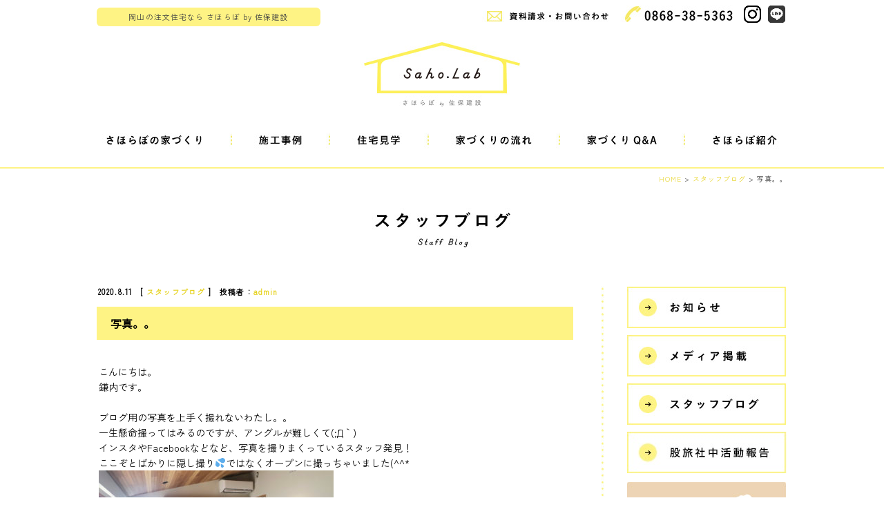

--- FILE ---
content_type: text/html; charset=UTF-8
request_url: https://www.saho.co.jp/blog/17204
body_size: 11075
content:
<!DOCTYPE HTML PUBLIC "-//W3C//DTD HTML 4.01 Transitional//EN" "http://www.w3.org/TR/html4/loose.dtd">
<html xmlns="http://www.w3.org/1999/xhtml">
<head>
<meta http-equiv="Content-Type" content="text/html; charset=utf-8" />
<meta name="viewport" content="width=device-width,initial-scale=1.0, maximum-scale=1, user-scalable=yes">
<!--<meta name="viewport" content="width=1160, user-scalable=yes,">-->
<meta name="keywords" content="岡山,注文住宅,工務店,さほらぼ,木の家,一級建築士,地中熱,CCF-STYLE,一戸建て,家,住宅">
<meta name="description" content="岡山県で注文住宅を建てるさほらぼは、無垢材を使った木の家でシンプルなデザインと暮らしやすい家づくりを提案する工務店です。土地探しや、リフォームもおまかせください">
<title>写真。。｜岡山の注文住宅さほらぼ by 佐保建設</title>


<!-- All in One SEO Pack 2.4.5.1 by Michael Torbert of Semper Fi Web Designob_start_detected [-1,-1] -->
<meta name="description"  content="こんにちは。 鎌内です。 ブログ用の写真を上手く撮れないわたし。。 一生懸命撮ってはみるのですが、アングルが難しくて(;´Д｀) インスタやFacebookなどなど、写真を撮りまくっているスタッフ発見！ ここぞとばかりに隠し撮り💦ではなくオープンに撮っちゃいました(^^* 只今、ショーホーム中のお家です。(詳しくはホームページに！) 勉強させていただきました！次回に活かしていきたいと思います *^^) 佐保のみずがめから少しいただき、昨年から飼いだしたメダカたち。。 今では小ぶりの水槽が二つ！ 夏は特に癒されます(*´`*) これから夏本番！暑さが続きますが、 皆様お体に気を付けてお過ごしくださいね" />

<meta name="keywords"  content="スタッフブログ" />

<link rel="canonical" href="https://www.saho.co.jp/blog/17204" />
<meta property="og:title" content="写真。。｜岡山の注文住宅さほらぼ by 佐保建設" />
<meta property="og:type" content="article" />
<meta property="og:url" content="https://www.saho.co.jp/blog/17204" />
<meta property="og:image" content="https://www.saho.co.jp/2014renew/wp-content/uploads/top_slide1.jpg" />
<meta property="og:site_name" content="岡山の注文住宅なら さほらぼ by 佐保建設" />
<meta property="og:description" content="こんにちは。 鎌内です。 ブログ用の写真を上手く撮れないわたし。。 一生懸命撮ってはみるのですが、アングルが難しくて(;´Д｀) インスタやFacebookなどなど、写真を撮りまくっているスタッフ発見！ ここぞとばかりに隠し撮り💦ではなくオープンに撮っちゃいました(^^* 只今、ショーホーム中のお家です。(詳しくはホームページに！) 勉強させていただきました！次回に活かしていきたいと思います *^^) 佐保のみずがめから少しいただき、昨年から飼いだしたメダカたち。。 今では小ぶりの水槽が二つ！ 夏は特に癒されます(*´`*) これから夏本番！暑さが続きますが、 皆様お体に気を付けてお過ごしくださいね" />
<meta property="article:published_time" content="2020-08-11T13:19:31Z" />
<meta property="article:modified_time" content="2020-08-11T13:20:38Z" />
<meta name="twitter:card" content="summary" />
<meta name="twitter:title" content="写真。。｜岡山の注文住宅さほらぼ by 佐保建設" />
<meta name="twitter:description" content="こんにちは。 鎌内です。 ブログ用の写真を上手く撮れないわたし。。 一生懸命撮ってはみるのですが、アングルが難しくて(;´Д｀) インスタやFacebookなどなど、写真を撮りまくっているスタッフ発見！ ここぞとばかりに隠し撮り💦ではなくオープンに撮っちゃいました(^^* 只今、ショーホーム中のお家です。(詳しくはホームページに！) 勉強させていただきました！次回に活かしていきたいと思います *^^) 佐保のみずがめから少しいただき、昨年から飼いだしたメダカたち。。 今では小ぶりの水槽が二つ！ 夏は特に癒されます(*´`*) これから夏本番！暑さが続きますが、 皆様お体に気を付けてお過ごしくださいね" />
<meta name="twitter:image" content="https://www.saho.co.jp/2014renew/wp-content/uploads/top_slide1.jpg" />
			<script type="text/javascript" >
				window.ga=window.ga||function(){(ga.q=ga.q||[]).push(arguments)};ga.l=+new Date;
				ga('create', 'UA-46095473-6', 'auto');
				// Plugins
				
				ga('send', 'pageview');
			</script>
			<script async src="https://www.google-analytics.com/analytics.js"></script>
			<!-- /all in one seo pack -->
<link rel='dns-prefetch' href='//fonts.googleapis.com' />
<link rel='dns-prefetch' href='//s.w.org' />
<link rel="alternate" type="application/rss+xml" title="岡山の注文住宅なら さほらぼ by 佐保建設 &raquo; フィード" href="https://www.saho.co.jp/feed" />
<link rel="alternate" type="application/rss+xml" title="岡山の注文住宅なら さほらぼ by 佐保建設 &raquo; コメントフィード" href="https://www.saho.co.jp/comments/feed" />
<link rel="alternate" type="application/rss+xml" title="岡山の注文住宅なら さほらぼ by 佐保建設 &raquo; 写真。。 のコメントのフィード" href="https://www.saho.co.jp/blog/17204/feed" />
		<script type="text/javascript">
			window._wpemojiSettings = {"baseUrl":"https:\/\/s.w.org\/images\/core\/emoji\/11\/72x72\/","ext":".png","svgUrl":"https:\/\/s.w.org\/images\/core\/emoji\/11\/svg\/","svgExt":".svg","source":{"concatemoji":"https:\/\/www.saho.co.jp\/2014renew\/wp-includes\/js\/wp-emoji-release.min.js?ver=4.9.26"}};
			!function(e,a,t){var n,r,o,i=a.createElement("canvas"),p=i.getContext&&i.getContext("2d");function s(e,t){var a=String.fromCharCode;p.clearRect(0,0,i.width,i.height),p.fillText(a.apply(this,e),0,0);e=i.toDataURL();return p.clearRect(0,0,i.width,i.height),p.fillText(a.apply(this,t),0,0),e===i.toDataURL()}function c(e){var t=a.createElement("script");t.src=e,t.defer=t.type="text/javascript",a.getElementsByTagName("head")[0].appendChild(t)}for(o=Array("flag","emoji"),t.supports={everything:!0,everythingExceptFlag:!0},r=0;r<o.length;r++)t.supports[o[r]]=function(e){if(!p||!p.fillText)return!1;switch(p.textBaseline="top",p.font="600 32px Arial",e){case"flag":return s([55356,56826,55356,56819],[55356,56826,8203,55356,56819])?!1:!s([55356,57332,56128,56423,56128,56418,56128,56421,56128,56430,56128,56423,56128,56447],[55356,57332,8203,56128,56423,8203,56128,56418,8203,56128,56421,8203,56128,56430,8203,56128,56423,8203,56128,56447]);case"emoji":return!s([55358,56760,9792,65039],[55358,56760,8203,9792,65039])}return!1}(o[r]),t.supports.everything=t.supports.everything&&t.supports[o[r]],"flag"!==o[r]&&(t.supports.everythingExceptFlag=t.supports.everythingExceptFlag&&t.supports[o[r]]);t.supports.everythingExceptFlag=t.supports.everythingExceptFlag&&!t.supports.flag,t.DOMReady=!1,t.readyCallback=function(){t.DOMReady=!0},t.supports.everything||(n=function(){t.readyCallback()},a.addEventListener?(a.addEventListener("DOMContentLoaded",n,!1),e.addEventListener("load",n,!1)):(e.attachEvent("onload",n),a.attachEvent("onreadystatechange",function(){"complete"===a.readyState&&t.readyCallback()})),(n=t.source||{}).concatemoji?c(n.concatemoji):n.wpemoji&&n.twemoji&&(c(n.twemoji),c(n.wpemoji)))}(window,document,window._wpemojiSettings);
		</script>
		<style type="text/css">
img.wp-smiley,
img.emoji {
	display: inline !important;
	border: none !important;
	box-shadow: none !important;
	height: 1em !important;
	width: 1em !important;
	margin: 0 .07em !important;
	vertical-align: -0.1em !important;
	background: none !important;
	padding: 0 !important;
}
</style>
<link rel='stylesheet' id='contact-form-7-css'  href='https://www.saho.co.jp/2014renew/wp-content/plugins/contact-form-7/includes/css/styles.css?ver=5.0.1' type='text/css' media='all' />
<link rel='stylesheet' id='twentytwelve-fonts-css'  href='https://fonts.googleapis.com/css?family=Open+Sans:400italic,700italic,400,700&#038;subset=latin,latin-ext' type='text/css' media='all' />
<link rel='stylesheet' id='twentytwelve-style-css'  href='https://www.saho.co.jp/2014renew/wp-content/themes/saholab/style.css?ver=4.9.26' type='text/css' media='all' />
<!--[if lt IE 9]>
<link rel='stylesheet' id='twentytwelve-ie-css'  href='https://www.saho.co.jp/2014renew/wp-content/themes/saholab/css/ie.css?ver=20121010' type='text/css' media='all' />
<![endif]-->
<link rel='stylesheet' id='jquery.lightbox.min.css-css'  href='https://www.saho.co.jp/2014renew/wp-content/plugins/wp-jquery-lightbox/styles/lightbox.min.css?ver=1.4.6' type='text/css' media='all' />
<script type='text/javascript' src='https://www.saho.co.jp/2014renew/wp-includes/js/jquery/jquery.js?ver=1.12.4'></script>
<script type='text/javascript' src='https://www.saho.co.jp/2014renew/wp-includes/js/jquery/jquery-migrate.min.js?ver=1.4.1'></script>
<link rel='https://api.w.org/' href='https://www.saho.co.jp/wp-json/' />
<link rel="EditURI" type="application/rsd+xml" title="RSD" href="https://www.saho.co.jp/2014renew/xmlrpc.php?rsd" />
<link rel="wlwmanifest" type="application/wlwmanifest+xml" href="https://www.saho.co.jp/2014renew/wp-includes/wlwmanifest.xml" /> 
<link rel='prev' title='ヒヨドリさん続報' href='https://www.saho.co.jp/blog/17198' />
<link rel='next' title='古き良き' href='https://www.saho.co.jp/blog/17253' />
<meta name="generator" content="WordPress 4.9.26" />
<link rel='shortlink' href='https://www.saho.co.jp/?p=17204' />
<link rel="alternate" type="application/json+oembed" href="https://www.saho.co.jp/wp-json/oembed/1.0/embed?url=https%3A%2F%2Fwww.saho.co.jp%2Fblog%2F17204" />
<link rel="alternate" type="text/xml+oembed" href="https://www.saho.co.jp/wp-json/oembed/1.0/embed?url=https%3A%2F%2Fwww.saho.co.jp%2Fblog%2F17204&#038;format=xml" />
<link rel="stylesheet" href="https://www.saho.co.jp/2014renew/wp-content/plugins/wp-page-numbers/saho/wp-page-numbers.css" type="text/css" media="screen" /><!-- All in one Favicon 4.5 --><link rel="shortcut icon" href="https://saho.co.jp/2014renew/wp-content/uploads/2014/05/favicon2.png" />
<link rel="icon" href="https://saho.co.jp/2014renew/wp-content/uploads/2014/05/favicon21.png" type="image/gif"/>
<link rel="icon" href="https://saho.co.jp/2014renew/wp-content/uploads/2014/05/favicon22.png" type="image/png"/>
<link rel="apple-touch-icon" href="https://www.saho.co.jp/2014renew/wp-content/uploads/saho_logo_icon.jpg" />

<!-- BEGIN: WP Social Bookmarking Light HEAD -->


<script>
    (function (d, s, id) {
        var js, fjs = d.getElementsByTagName(s)[0];
        if (d.getElementById(id)) return;
        js = d.createElement(s);
        js.id = id;
        js.src = "//connect.facebook.net/ja_JP/sdk.js#xfbml=1&version=v2.7";
        fjs.parentNode.insertBefore(js, fjs);
    }(document, 'script', 'facebook-jssdk'));
</script>

<style type="text/css">
    .wp_social_bookmarking_light{
    border: 0 !important;
    padding: 10px 0 20px 0 !important;
    margin: 20px 0 30px 0 !important;
}
.wp_social_bookmarking_light div{
    float: left !important;
    border: 0 !important;
    padding: 0 !important;
    margin: 0 5px 0px 0 !important;
    min-height: 30px !important;
    line-height: 18px !important;
    text-indent: 0 !important;
}
.wp_social_bookmarking_light img{
    border: 0 !important;
    padding: 0;
    margin: 0;
    vertical-align: top !important;
}
.wp_social_bookmarking_light_clear{
    clear: both !important;
}
#fb-root{
    display: none;
}
.wsbl_twitter{
    width: 100px;
}
.wsbl_facebook_like iframe{
    max-width: none !important;
}
</style>
<!-- END: WP Social Bookmarking Light HEAD -->
<!--<script type="text/javascript" src="//typesquare.com/3/tsst/script/ja/typesquare.js?UrlOAX9i-2I%3D&auto_load_font=true" charset="utf-8"></script>-->
<script type="text/javascript" src="https://ajax.googleapis.com/ajax/libs/jquery/1.7.1/jquery.min.js"></script>
<script type="text/javascript" src="https://www.saho.co.jp/2014renew/wp-content/themes/saholab/js/smoothRollOver.js"></script>
<script type="text/javascript" src="https://www.saho.co.jp/2014renew/wp-content/themes/saholab/js/to_top.js"></script>
<script type="text/javascript" src="https://www.saho.co.jp/2014renew/wp-content/themes/saholab/js/thickbox.js?2"></script>
<script type="text/javascript" src="https://www.saho.co.jp/2014renew/wp-content/themes/saholab/js/jquery.droppy.js"></script>
<script type='text/javascript'>
	  $(function() {
	  $('#nav').droppy();
	  });
</script>
<script>
    $(function(){
        $("#acMenu dt").on("click", function() {
            $(this).next().slideToggle();
        });
    });
</script>
<link href="https://www.saho.co.jp/2014renew/wp-content/themes/saholab/style.css?3" rel="stylesheet" type="text/css" media="all" />
<link href="https://www.saho.co.jp/2014renew/wp-content/themes/saholab/css/index.css?21" rel="stylesheet" type="text/css" media="all" />
<link href="https://www.saho.co.jp/2014renew/wp-content/themes/saholab/css/skin.css?3" rel="stylesheet" type="text/css" media="all" />
<link href="https://www.saho.co.jp/2014renew/wp-content/themes/saholab/css/thickbox.css" rel="stylesheet" type="text/css" media="all" />
<link rel="preconnect" href="https://fonts.googleapis.com">
<link rel="preconnect" href="https://fonts.gstatic.com" crossorigin>
<link href="https://fonts.googleapis.com/css2?family=Forum&family=Zen+Kaku+Gothic+New&display=swap" rel="stylesheet">
</head>
	


<body data-rsssl=1 id="top">
<div id="fb-root"></div>
<script>(function(d, s, id) {
  var js, fjs = d.getElementsByTagName(s)[0];
  if (d.getElementById(id)) return;
  js = d.createElement(s); js.id = id;
  js.src = "//connect.facebook.net/ja_JP/sdk.js#xfbml=1&appId=1451827141727420&version=v2.0";
  fjs.parentNode.insertBefore(js, fjs);
}(document, 'script', 'facebook-jssdk'));</script>

<!--▼wrapper-->
<div id="wrapper">

     <!--▼header-->
     <div id="header">
          <h1>岡山の注文住宅なら さほらぼ by 佐保建設</h1>
          <div id="h_box">
               <a class="inquiry" href="https://www.saho.co.jp/toiawase" onfocus="this.blur()"><img src="https://www.saho.co.jp/2014renew/wp-content/themes/saholab/images/h_box1.jpg" alt="資料請求・お問い合わせ" width="208" height="30"></a>
               <a class="tel" href="tel:0868-38-5363"><img src="https://www.saho.co.jp/2014renew/wp-content/themes/saholab/images/h_box2.jpg" alt="0868-38-5363" width="164" height="30" style="margin-right: 15px;"></a>		  
               <a class="instagram" href="https://www.instagram.com/saholab/" target="_blank"><img src="https://www.saho.co.jp/2014renew/wp-content/themes/saholab/images/icon-ig.png" alt="さほらぼインスタグラム" width="25" height="25" style="margin-right: 10px;"></a>
               <a class="line" href="https://lin.ee/1UzfLmq" target="_blank"><img src="https://www.saho.co.jp/2014renew/wp-content/themes/saholab/images/icon-li.png" alt="さほらぼライン" width="25" height="25"></a>
          </div>
          <h2 id="logo"><a href="https://www.saho.co.jp" onfocus="this.blur()"><img src="https://www.saho.co.jp/2014renew/wp-content/themes/saholab/images/logo.jpg" alt="Saho.Lab さほらぼby佐保建設" width="237" height="100"></a></h2>
          <!--▼gnavi-->
          <div id="gnavi">
                  <ul id="nav">
                       <li class="gnavi1">
                            <a href="https://www.saho.co.jp/concept" onfocus="this.blur()"><img src="https://www.saho.co.jp/2014renew/wp-content/themes/saholab/images/gnavi1.jpg" alt="さほらぼの家づくり" width="196" height="23"></a>
                            <ul>
                                 <li><a href="https://www.saho.co.jp/concept/merit" onfocus="this.blur()">建築・家具・庭</a></li>
                                 <li><a href="https://www.saho.co.jp/concept/promise" onfocus="this.blur()">4 つの約束</a></li>
                                 <li><a href="https://www.saho.co.jp/concept/design" onfocus="this.blur()">設計について</a></li>
                                 <li class="last"><a href="https://www.saho.co.jp/concept/technique" onfocus="this.blur()">技術のこと</a></li>
                            </ul>
                       </li>
                       <li class="gnavi2">
                           <a href="https://www.saho.co.jp/jirei" onfocus="this.blur()"><img src="https://www.saho.co.jp/2014renew/wp-content/themes/saholab/images/gnavi2.jpg" alt="施行事例" width="142" height="23"></a>
                            <ul>
                                 <li><a href="https://www.saho.co.jp/jirei" onfocus="this.blur()">施工事例一覧</a></li>
                                 <li class="last"><a href="https://www.saho.co.jp/impression" onfocus="this.blur()">お客様の声</a></li>
                            </ul>
                       </li>
                       <li class="gnavi3">
                           <a href="https://www.saho.co.jp/show_home" onfocus="this.blur()"><img src="https://www.saho.co.jp/2014renew/wp-content/themes/saholab/images/gnavi3.jpg" alt="住宅見学" width="143" height="23"></a>
                            <ul>
                                 <li><a href="https://www.saho.co.jp/show_home#showh" onfocus="this.blur()">ショーホーム</a></li>
                                 <li><a href="https://www.saho.co.jp/show_home/online-kenagakukai" onfocus="this.blur()">オンライン見学</a></li>
                                 <li><a href="https://www.saho.co.jp/show_home/openhouse" onfocus="this.blur()">完成住宅見学</a></li>
                                 <li class="last"><a href="https://www.saho.co.jp/news/workshop" onfocus="this.blur()">住まいの勉強会</a></li>
                            </ul>
                       </li>
                       <li class="gnavi4"><a href="https://www.saho.co.jp/flow" onfocus="this.blur()"><img src="https://www.saho.co.jp/2014renew/wp-content/themes/saholab/images/gnavi4.jpg" alt="家づくりの流れ" width="190" height="23"></a></li>
                       <li class="gnavi5"><a href="https://www.saho.co.jp/qa" onfocus="this.blur()"><img src="https://www.saho.co.jp/2014renew/wp-content/themes/saholab/images/gnavi5.jpg" alt="家づくりQ&A" width="181" height="23"></a></li>
                       <li class="gnavi6">
                           <a href="https://www.saho.co.jp/company" onfocus="this.blur()"><img src="https://www.saho.co.jp/2014renew/wp-content/themes/saholab/images/gnavi6.jpg" alt="さほらぼ紹介" width="148" height="23"></a>
                           <ul>
                                <li><a href="https://www.saho.co.jp/company" onfocus="this.blur()">会社概要</a></li>
                                <li><a href="https://www.saho.co.jp/company/staff" onfocus="this.blur()">スタッフ紹介</a></li>
                                <li><a href="https://www.saho.co.jp/company/matatabi" onfocus="this.blur()">股旅社中</a></li>
                                <li><a href="https://www.saho.co.jp/news" onfocus="this.blur()">お知らせ</a></li>
                                <li ><a href="https://www.saho.co.jp/blog" onfocus="this.blur()">スタッフブログ</a></li>
                                <li class="last"><a href="https://www.saho.co.jp/blog/sahomeshi" onfocus="this.blur()">さほめし</a></li>
                           </ul>
                       </li>
                  </ul>
          </div>
          <!--▲gnavi 終了-->
          
          <div id="mobile-menu"><a id="mobile-menu-toggle"><span></span></a></div>
          
          <!-- mobile-navi -->
										<nav id="mobile-navi">
												<div id="mobile-navi-in">
														<div>
																<div class="h_logo"><img src="https://www.saho.co.jp/2014renew/wp-content/themes/saholab/images/f_logo.jpg" alt="Saho.Labさほらぼby佐保建設" width="169" height="78"></div>
																<ul id="mobile-navi-menu" class="f01">
																		<li><a href="https://www.saho.co.jp/concept">さほらぼの家づくり</a></li>
																		<li><a href="https://www.saho.co.jp/jirei">施行事例</a></li>
																		<li><a href="https://www.saho.co.jp/show_home">住宅見学</a></li>
																		<li><a href="https://www.saho.co.jp/flow">家づくりの流れ</a></li>
																		<li><a href="https://www.saho.co.jp/qa">家づくりQ&A</a></li>
																		<li><a href="https://www.saho.co.jp/company">さほらぼ紹介</a></li>
																</ul>
																<ul id="mobile-navi-menu2">
																	<li><a href="https://www.saho.co.jp/news"><img src="https://www.saho.co.jp/2014renew/wp-content/themes/saholab/images/202012/mobilemenu-news.png" alt="News" width="72"></a></li>
																	<li><a href="https://www.saho.co.jp/blog"><img src="https://www.saho.co.jp/2014renew/wp-content/themes/saholab/images/202012/mobilemenu-blog.png" alt="Blog" width="92"></a></li>
																	<li><a href="https://www.ie-miru.jp/cms/yoyaku/saholab" target="_blank"><img src="https://www.saho.co.jp/2014renew/wp-content/themes/saholab/images/202012/mobilemenu-events.png" alt="Events" width="85"></a></li>
																</ul>
																<div id="mobile-navi-footer">
																		
																		<ul id="mobile-navi-btn" class="f01">
																				<li><a href="https://www.saho.co.jp/toiawase">お問い合わせ<br>資料請求はこちら</a></li>
																				<li><a href="tel:0868 38 5363">0868-38-5363</a></li>
																		</ul>
																		<div class="mobile-navi-sns">
																			<div class="f01">FOLLOW US：</div>
																			<ul class="sns f01">
																					<li><a href="https://www.facebook.com/saholab/" target="_blank">Facebook</a></li>
																					<li><a href="https://www.instagram.com/saholab/" target="_blank">Instagram</a></li>
																					<li><a href="https://lin.ee/1UzfLmq" target="_blank">LINE</a></li>
																			</ul>
																		</div>
																</div>
														</div>
												</div>
												<!-- /#mobile-navi-in --> 
										</nav>
										<!-- /#mobile-navi -->
          
     </div>
     <!--▲header 終了-->
     <!--▼content-->
  <div id="content" class="single">
             <!--パンくずリスト-->
             <div class="pankuzu">
                     <ul>
					  <!-- Breadcrumb NavXT 6.0.4 -->
<a title="トップページへ戻る" href="https://www.saho.co.jp" class="home">HOME</a>  &gt; <span property="itemListElement" typeof="ListItem"><a property="item" typeof="WebPage" title="スタッフブログのカテゴリーアーカイブへ移動" href="https://www.saho.co.jp/blog" class="taxonomy category"><span property="name">スタッフブログ</span></a><meta property="position" content="2"></span>  &gt; 写真。。                    </ul>
             </div>
             <!--パンくずリスト-->
             <h2 id="main_title"><img src="https://www.saho.co.jp/2014renew/wp-content/themes/saholab/images/blog.jpg" alt="スタッフブログ Staff Blog" width="202" height="60"></h2>
             
          <!--▼Staff Blog-->
          <div id="blog">
                  <div class="left">
						                          <div class="kiji">
                                 <p class="date">2020.8.11　[ <a href="https://www.saho.co.jp/blog" rel="category tag">スタッフブログ</a> ]　投稿者：<a href="https://www.saho.co.jp/author/admin" title="admin の投稿" rel="author">admin</a></p>
                                 <h3>写真。。</h3>
                                 <p>こんにちは。</p>
<p>鎌内です。</p>
<p>&nbsp;</p>
<p>ブログ用の写真を上手く撮れないわたし。。</p>
<p>一生懸命撮ってはみるのですが、アングルが難しくて(;´Д｀)</p>
<p>インスタやFacebookなどなど、写真を撮りまくっているスタッフ発見！</p>
<p>ここぞとばかりに隠し撮り&#x1f4a6;ではなくオープンに撮っちゃいました(^^*</p>
<p><img class="alignnone size-medium wp-image-17245" src="https://www.saho.co.jp/2014renew/wp-content/uploads/IMG_9605-340x251.jpg" alt="" width="340" height="251" srcset="https://www.saho.co.jp/2014renew/wp-content/uploads/IMG_9605-340x251.jpg 340w, https://www.saho.co.jp/2014renew/wp-content/uploads/IMG_9605-768x567.jpg 768w, https://www.saho.co.jp/2014renew/wp-content/uploads/IMG_9605-692x510.jpg 692w, https://www.saho.co.jp/2014renew/wp-content/uploads/IMG_9605-624x460.jpg 624w" sizes="(max-width: 340px) 100vw, 340px" /></p>
<p>只今、ショーホーム中のお家です。(詳しくは<a href="https://www.saho.co.jp/show_home#showh">ホームページ</a>に！)</p>
<p>勉強させていただきました！次回に活かしていきたいと思います *^^)</p>
<p>&nbsp;</p>
<p>&nbsp;</p>
<p>佐保のみずがめから少しいただき、昨年から飼いだしたメダカたち。。<img class="wp-image-17208 size-thumbnail alignright" src="https://www.saho.co.jp/2014renew/wp-content/uploads/IMG_7827-200x200.jpg" alt="" width="200" height="200" srcset="https://www.saho.co.jp/2014renew/wp-content/uploads/IMG_7827-200x200.jpg 200w, https://www.saho.co.jp/2014renew/wp-content/uploads/IMG_7827-340x340.jpg 340w, https://www.saho.co.jp/2014renew/wp-content/uploads/IMG_7827-768x768.jpg 768w, https://www.saho.co.jp/2014renew/wp-content/uploads/IMG_7827-692x692.jpg 692w, https://www.saho.co.jp/2014renew/wp-content/uploads/IMG_7827-624x624.jpg 624w, https://www.saho.co.jp/2014renew/wp-content/uploads/IMG_7827-35x35.jpg 35w" sizes="(max-width: 200px) 100vw, 200px" /></p>
<p>今では小ぶりの水槽が二つ！</p>
<p>夏は特に癒されます(*´`*)</p>
<p>これから夏本番！暑さが続きますが、</p>
<p>皆様お体に気を付けてお過ごしくださいね&lt;(_ _)&gt;</p>
<div class='wp_social_bookmarking_light'>
            <div class="wsbl_facebook_like"><div id="fb-root"></div><div class="fb-like" data-href="https://www.saho.co.jp/blog/17204" data-layout="button_count" data-action="like" data-width="120" data-share="false" data-show_faces="false" ></div></div>
            <div class="wsbl_twitter"><a href="https://twitter.com/share" class="twitter-share-button" data-url="https://www.saho.co.jp/blog/17204" data-text="写真。。" data-lang="ja">Tweet</a></div>
    </div>
<br class='wp_social_bookmarking_light_clear' />
                                 <div class="fb-comments" data-href="https://www.saho.co.jp/blog/17204" data-width="687" data-numposts="5" data-colorscheme="light"></div>
                          </div> 
						                        
                          <div class="main_pager">
                                  <a href="https://www.saho.co.jp/blog/17198" rel="prev"><img src="https://saho.co.jp/2014renew/wp-content/themes/saholab/images/blog_prev.jpg" /></a>                                  <a href="https://www.saho.co.jp/blog/17253" rel="next"><img src="https://saho.co.jp/2014renew/wp-content/themes/saholab/images/blog_next.jpg" /></a>                          </div>
                        
                  </div>
                  
                  
                  <div class="right">
                          
			<div id="secondary" class="widget-area" role="complementary">
			<div id="text-2" class="widget widget_text">			<div class="textwidget"><ul>
 	<li><a href="https://www.saho.co.jp/news"><img class="pc-only" src="https://www.saho.co.jp/2014renew/wp-content/themes/saholab/images/wp_banner4.jpg" alt="お知らせ" width="231" height="60" /><img class="sp-only" src="https://www.saho.co.jp/2014renew/wp-content/themes/saholab/images/wp_banner4_sp.jpg" alt="お知らせ" width="100%" /></a></li>
 	<li><a href="https://www.saho.co.jp/news/media"><img class="pc-only" src="https://www.saho.co.jp/2014renew/wp-content/themes/saholab/images/wp_banner5.jpg" alt="メディア掲載" width="231" height="60" /><img class="sp-only" src="https://www.saho.co.jp/2014renew/wp-content/themes/saholab/images/wp_banner5_sp.jpg" alt="メディア掲載" width="100%" /></a></li>
 	<li><a href="https://www.saho.co.jp/blog"><img class="pc-only" src="https://www.saho.co.jp/2014renew/wp-content/themes/saholab/images/wp_banner6.jpg" alt="スタッフブログ" width="231" height="60" /><img class="sp-only" src="https://www.saho.co.jp/2014renew/wp-content/themes/saholab/images/wp_banner6_sp.jpg" alt="スタッフブログ" width="100%" /></a></li>
<li><a href="https://www.saho.co.jp/company/matatabi" onfocus="this.blur()"><img class="pc-only" src="https://www.saho.co.jp/2014renew/wp-content/themes/saholab/images/202012/wp_banner11.jpg" alt="股旅社中活動報告" width="231" height="60"><img class="sp-only" src="https://www.saho.co.jp/2014renew/wp-content/themes/saholab/images/202012/wp_banner11_sp.jpg" alt="股旅社中活動報告" width="100%"></a></li>
 	<li class="sahomeshi"><a href="https://www.saho.co.jp/blog/sahomeshi"><img class="pc-only" src="https://www.saho.co.jp/2014renew/wp-content/themes/saholab/images/blog_sahomeshi.jpg" alt="スタッフがつくるお昼ご飯　さほめし" width="231" height="86" /><img class="sp-only" src="https://www.saho.co.jp/2014renew/wp-content/themes/saholab/images/blog_sahomeshi_sp.jpg" alt="スタッフがつくるお昼ご飯　さほめし" width="100%" /></a></li>
</ul></div>
		</div><div id="text-6" class="widget widget_text"><h3 class="widget-title">最近の記事</h3>			<div class="textwidget"><ul>
			   
<li class="listmaru"><a href="https://www.saho.co.jp/blog/26929" onfocus="this.blur()">明けました</a></li>
			   
<li class="listmaru"><a href="https://www.saho.co.jp/blog/26913" onfocus="this.blur()">新年と半年点検！</a></li>
			   
<li class="listmaru"><a href="https://www.saho.co.jp/blog/26894" onfocus="this.blur()">あたたかな引渡し</a></li>
			   
<li class="listmaru"><a href="https://www.saho.co.jp/blog/26847" onfocus="this.blur()">7年目の住まい</a></li>
			   
<li class="listmaru"><a href="https://www.saho.co.jp/blog/26815" onfocus="this.blur()">鏡野町で上棟２軒！</a></li>
</ul></div>
		</div><div id="text-3" class="widget widget_text"><h3 class="widget-title">スタッフ一覧</h3>			<div class="textwidget"><ul>
<ul22>
<li><a href="https://www.saho.co.jp/author/saho_dev" title="web 開発者 の投稿">web 開発者</a> (4)</li><li><a href="https://www.saho.co.jp/author/oldblog" title="さほらぼスタッフ の投稿">さほらぼスタッフ</a> (1097)</li><li><a href="https://www.saho.co.jp/author/goto" title="五藤雄也 の投稿">五藤雄也</a> (65)</li><li><a href="https://www.saho.co.jp/author/sasaki" title="佐々木喜一 の投稿">佐々木喜一</a> (14)</li><li><a href="https://www.saho.co.jp/author/sato" title="佐藤 尚紀 の投稿">佐藤 尚紀</a> (171)</li><li><a href="https://www.saho.co.jp/author/sato_k" title="佐藤暁子 の投稿">佐藤暁子</a> (216)</li><li><a href="https://www.saho.co.jp/author/ogura" title="小椋智子 の投稿">小椋智子</a> (240)</li><li><a href="https://www.saho.co.jp/author/osaka" title="小阪寿 の投稿">小阪寿</a> (14)</li><li><a href="https://www.saho.co.jp/author/morita" title="森田守 の投稿">森田守</a> (14)</li><li><a href="https://www.saho.co.jp/author/mori" title="母里吉広 の投稿">母里吉広</a> (54)</li><li><a href="https://www.saho.co.jp/author/morigami" title="盛上賢吾 の投稿">盛上賢吾</a> (13)</li><li><a href="https://www.saho.co.jp/author/taniguchi" title="谷口知美 の投稿">谷口知美</a> (415)</li><li><a href="https://www.saho.co.jp/author/akada" title="赤田晶 の投稿">赤田晶</a> (13)</li><li><a href="https://www.saho.co.jp/author/noguchi" title="野口博美 の投稿">野口博美</a> (47)</li><li><a href="https://www.saho.co.jp/author/kanamoto" title="金本 健志 の投稿">金本 健志</a> (188)</li></ul>
</ul></div>
		</div><div id="archives-2" class="widget widget_archive"><h3 class="widget-title">月別アーカイブ</h3>		<label class="screen-reader-text" for="archives-dropdown-2">月別アーカイブ</label>
		<select id="archives-dropdown-2" name="archive-dropdown" onchange='document.location.href=this.options[this.selectedIndex].value;'>
			
			<option value="">月を選択</option>
				<option value='https://www.saho.co.jp/date/2026/01'> 2026年1月 </option>
	<option value='https://www.saho.co.jp/date/2025/12'> 2025年12月 </option>
	<option value='https://www.saho.co.jp/date/2025/11'> 2025年11月 </option>
	<option value='https://www.saho.co.jp/date/2025/10'> 2025年10月 </option>
	<option value='https://www.saho.co.jp/date/2025/09'> 2025年9月 </option>
	<option value='https://www.saho.co.jp/date/2025/08'> 2025年8月 </option>
	<option value='https://www.saho.co.jp/date/2025/07'> 2025年7月 </option>
	<option value='https://www.saho.co.jp/date/2025/06'> 2025年6月 </option>
	<option value='https://www.saho.co.jp/date/2025/05'> 2025年5月 </option>
	<option value='https://www.saho.co.jp/date/2025/04'> 2025年4月 </option>
	<option value='https://www.saho.co.jp/date/2025/03'> 2025年3月 </option>
	<option value='https://www.saho.co.jp/date/2025/02'> 2025年2月 </option>
	<option value='https://www.saho.co.jp/date/2025/01'> 2025年1月 </option>
	<option value='https://www.saho.co.jp/date/2024/12'> 2024年12月 </option>
	<option value='https://www.saho.co.jp/date/2024/11'> 2024年11月 </option>
	<option value='https://www.saho.co.jp/date/2024/10'> 2024年10月 </option>
	<option value='https://www.saho.co.jp/date/2024/09'> 2024年9月 </option>
	<option value='https://www.saho.co.jp/date/2024/08'> 2024年8月 </option>
	<option value='https://www.saho.co.jp/date/2024/07'> 2024年7月 </option>
	<option value='https://www.saho.co.jp/date/2024/06'> 2024年6月 </option>
	<option value='https://www.saho.co.jp/date/2024/05'> 2024年5月 </option>
	<option value='https://www.saho.co.jp/date/2024/04'> 2024年4月 </option>
	<option value='https://www.saho.co.jp/date/2024/03'> 2024年3月 </option>
	<option value='https://www.saho.co.jp/date/2024/02'> 2024年2月 </option>
	<option value='https://www.saho.co.jp/date/2024/01'> 2024年1月 </option>
	<option value='https://www.saho.co.jp/date/2023/12'> 2023年12月 </option>
	<option value='https://www.saho.co.jp/date/2023/11'> 2023年11月 </option>
	<option value='https://www.saho.co.jp/date/2023/10'> 2023年10月 </option>
	<option value='https://www.saho.co.jp/date/2023/09'> 2023年9月 </option>
	<option value='https://www.saho.co.jp/date/2023/08'> 2023年8月 </option>
	<option value='https://www.saho.co.jp/date/2023/07'> 2023年7月 </option>
	<option value='https://www.saho.co.jp/date/2023/06'> 2023年6月 </option>
	<option value='https://www.saho.co.jp/date/2023/05'> 2023年5月 </option>
	<option value='https://www.saho.co.jp/date/2023/04'> 2023年4月 </option>
	<option value='https://www.saho.co.jp/date/2023/03'> 2023年3月 </option>
	<option value='https://www.saho.co.jp/date/2023/02'> 2023年2月 </option>
	<option value='https://www.saho.co.jp/date/2023/01'> 2023年1月 </option>
	<option value='https://www.saho.co.jp/date/2022/12'> 2022年12月 </option>
	<option value='https://www.saho.co.jp/date/2022/11'> 2022年11月 </option>
	<option value='https://www.saho.co.jp/date/2022/10'> 2022年10月 </option>
	<option value='https://www.saho.co.jp/date/2022/09'> 2022年9月 </option>
	<option value='https://www.saho.co.jp/date/2022/08'> 2022年8月 </option>
	<option value='https://www.saho.co.jp/date/2022/07'> 2022年7月 </option>
	<option value='https://www.saho.co.jp/date/2022/06'> 2022年6月 </option>
	<option value='https://www.saho.co.jp/date/2022/05'> 2022年5月 </option>
	<option value='https://www.saho.co.jp/date/2022/04'> 2022年4月 </option>
	<option value='https://www.saho.co.jp/date/2022/03'> 2022年3月 </option>
	<option value='https://www.saho.co.jp/date/2022/02'> 2022年2月 </option>
	<option value='https://www.saho.co.jp/date/2022/01'> 2022年1月 </option>
	<option value='https://www.saho.co.jp/date/2021/12'> 2021年12月 </option>
	<option value='https://www.saho.co.jp/date/2021/11'> 2021年11月 </option>
	<option value='https://www.saho.co.jp/date/2021/10'> 2021年10月 </option>
	<option value='https://www.saho.co.jp/date/2021/09'> 2021年9月 </option>
	<option value='https://www.saho.co.jp/date/2021/08'> 2021年8月 </option>
	<option value='https://www.saho.co.jp/date/2021/07'> 2021年7月 </option>
	<option value='https://www.saho.co.jp/date/2021/06'> 2021年6月 </option>
	<option value='https://www.saho.co.jp/date/2021/05'> 2021年5月 </option>
	<option value='https://www.saho.co.jp/date/2021/04'> 2021年4月 </option>
	<option value='https://www.saho.co.jp/date/2021/03'> 2021年3月 </option>
	<option value='https://www.saho.co.jp/date/2021/02'> 2021年2月 </option>
	<option value='https://www.saho.co.jp/date/2021/01'> 2021年1月 </option>
	<option value='https://www.saho.co.jp/date/2020/12'> 2020年12月 </option>
	<option value='https://www.saho.co.jp/date/2020/11'> 2020年11月 </option>
	<option value='https://www.saho.co.jp/date/2020/10'> 2020年10月 </option>
	<option value='https://www.saho.co.jp/date/2020/09'> 2020年9月 </option>
	<option value='https://www.saho.co.jp/date/2020/08'> 2020年8月 </option>
	<option value='https://www.saho.co.jp/date/2020/07'> 2020年7月 </option>
	<option value='https://www.saho.co.jp/date/2020/06'> 2020年6月 </option>
	<option value='https://www.saho.co.jp/date/2020/05'> 2020年5月 </option>
	<option value='https://www.saho.co.jp/date/2020/04'> 2020年4月 </option>
	<option value='https://www.saho.co.jp/date/2020/03'> 2020年3月 </option>
	<option value='https://www.saho.co.jp/date/2020/02'> 2020年2月 </option>
	<option value='https://www.saho.co.jp/date/2020/01'> 2020年1月 </option>
	<option value='https://www.saho.co.jp/date/2019/12'> 2019年12月 </option>
	<option value='https://www.saho.co.jp/date/2019/11'> 2019年11月 </option>
	<option value='https://www.saho.co.jp/date/2019/10'> 2019年10月 </option>
	<option value='https://www.saho.co.jp/date/2019/09'> 2019年9月 </option>
	<option value='https://www.saho.co.jp/date/2019/08'> 2019年8月 </option>
	<option value='https://www.saho.co.jp/date/2019/07'> 2019年7月 </option>
	<option value='https://www.saho.co.jp/date/2019/06'> 2019年6月 </option>
	<option value='https://www.saho.co.jp/date/2019/05'> 2019年5月 </option>
	<option value='https://www.saho.co.jp/date/2019/04'> 2019年4月 </option>
	<option value='https://www.saho.co.jp/date/2019/03'> 2019年3月 </option>
	<option value='https://www.saho.co.jp/date/2019/02'> 2019年2月 </option>
	<option value='https://www.saho.co.jp/date/2019/01'> 2019年1月 </option>
	<option value='https://www.saho.co.jp/date/2018/12'> 2018年12月 </option>
	<option value='https://www.saho.co.jp/date/2018/11'> 2018年11月 </option>
	<option value='https://www.saho.co.jp/date/2018/10'> 2018年10月 </option>
	<option value='https://www.saho.co.jp/date/2018/09'> 2018年9月 </option>
	<option value='https://www.saho.co.jp/date/2018/08'> 2018年8月 </option>
	<option value='https://www.saho.co.jp/date/2018/07'> 2018年7月 </option>
	<option value='https://www.saho.co.jp/date/2018/06'> 2018年6月 </option>
	<option value='https://www.saho.co.jp/date/2018/05'> 2018年5月 </option>
	<option value='https://www.saho.co.jp/date/2018/04'> 2018年4月 </option>
	<option value='https://www.saho.co.jp/date/2018/03'> 2018年3月 </option>
	<option value='https://www.saho.co.jp/date/2018/02'> 2018年2月 </option>
	<option value='https://www.saho.co.jp/date/2018/01'> 2018年1月 </option>
	<option value='https://www.saho.co.jp/date/2017/12'> 2017年12月 </option>
	<option value='https://www.saho.co.jp/date/2017/11'> 2017年11月 </option>
	<option value='https://www.saho.co.jp/date/2017/10'> 2017年10月 </option>
	<option value='https://www.saho.co.jp/date/2017/09'> 2017年9月 </option>
	<option value='https://www.saho.co.jp/date/2017/08'> 2017年8月 </option>
	<option value='https://www.saho.co.jp/date/2017/07'> 2017年7月 </option>
	<option value='https://www.saho.co.jp/date/2017/06'> 2017年6月 </option>
	<option value='https://www.saho.co.jp/date/2017/05'> 2017年5月 </option>
	<option value='https://www.saho.co.jp/date/2017/04'> 2017年4月 </option>
	<option value='https://www.saho.co.jp/date/2017/03'> 2017年3月 </option>
	<option value='https://www.saho.co.jp/date/2017/02'> 2017年2月 </option>
	<option value='https://www.saho.co.jp/date/2017/01'> 2017年1月 </option>
	<option value='https://www.saho.co.jp/date/2016/12'> 2016年12月 </option>
	<option value='https://www.saho.co.jp/date/2016/11'> 2016年11月 </option>
	<option value='https://www.saho.co.jp/date/2016/10'> 2016年10月 </option>
	<option value='https://www.saho.co.jp/date/2016/09'> 2016年9月 </option>
	<option value='https://www.saho.co.jp/date/2016/08'> 2016年8月 </option>
	<option value='https://www.saho.co.jp/date/2016/07'> 2016年7月 </option>
	<option value='https://www.saho.co.jp/date/2016/06'> 2016年6月 </option>
	<option value='https://www.saho.co.jp/date/2016/05'> 2016年5月 </option>
	<option value='https://www.saho.co.jp/date/2016/04'> 2016年4月 </option>
	<option value='https://www.saho.co.jp/date/2016/03'> 2016年3月 </option>
	<option value='https://www.saho.co.jp/date/2016/02'> 2016年2月 </option>
	<option value='https://www.saho.co.jp/date/2016/01'> 2016年1月 </option>
	<option value='https://www.saho.co.jp/date/2015/12'> 2015年12月 </option>
	<option value='https://www.saho.co.jp/date/2015/11'> 2015年11月 </option>
	<option value='https://www.saho.co.jp/date/2015/10'> 2015年10月 </option>
	<option value='https://www.saho.co.jp/date/2015/09'> 2015年9月 </option>
	<option value='https://www.saho.co.jp/date/2015/08'> 2015年8月 </option>
	<option value='https://www.saho.co.jp/date/2015/07'> 2015年7月 </option>
	<option value='https://www.saho.co.jp/date/2015/06'> 2015年6月 </option>
	<option value='https://www.saho.co.jp/date/2015/05'> 2015年5月 </option>
	<option value='https://www.saho.co.jp/date/2015/04'> 2015年4月 </option>
	<option value='https://www.saho.co.jp/date/2015/03'> 2015年3月 </option>
	<option value='https://www.saho.co.jp/date/2015/02'> 2015年2月 </option>
	<option value='https://www.saho.co.jp/date/2015/01'> 2015年1月 </option>
	<option value='https://www.saho.co.jp/date/2014/12'> 2014年12月 </option>
	<option value='https://www.saho.co.jp/date/2014/11'> 2014年11月 </option>
	<option value='https://www.saho.co.jp/date/2014/10'> 2014年10月 </option>
	<option value='https://www.saho.co.jp/date/2014/09'> 2014年9月 </option>
	<option value='https://www.saho.co.jp/date/2014/08'> 2014年8月 </option>
	<option value='https://www.saho.co.jp/date/2014/07'> 2014年7月 </option>
	<option value='https://www.saho.co.jp/date/2014/06'> 2014年6月 </option>
	<option value='https://www.saho.co.jp/date/2014/05'> 2014年5月 </option>
	<option value='https://www.saho.co.jp/date/2014/04'> 2014年4月 </option>
	<option value='https://www.saho.co.jp/date/2014/03'> 2014年3月 </option>
	<option value='https://www.saho.co.jp/date/2014/02'> 2014年2月 </option>
	<option value='https://www.saho.co.jp/date/2014/01'> 2014年1月 </option>
	<option value='https://www.saho.co.jp/date/2013/12'> 2013年12月 </option>
	<option value='https://www.saho.co.jp/date/2013/11'> 2013年11月 </option>
	<option value='https://www.saho.co.jp/date/2013/10'> 2013年10月 </option>
	<option value='https://www.saho.co.jp/date/2013/09'> 2013年9月 </option>
	<option value='https://www.saho.co.jp/date/2013/08'> 2013年8月 </option>
	<option value='https://www.saho.co.jp/date/2013/07'> 2013年7月 </option>
	<option value='https://www.saho.co.jp/date/2013/06'> 2013年6月 </option>
	<option value='https://www.saho.co.jp/date/2013/05'> 2013年5月 </option>
	<option value='https://www.saho.co.jp/date/2013/04'> 2013年4月 </option>
	<option value='https://www.saho.co.jp/date/2013/03'> 2013年3月 </option>
	<option value='https://www.saho.co.jp/date/2013/02'> 2013年2月 </option>
	<option value='https://www.saho.co.jp/date/2013/01'> 2013年1月 </option>
	<option value='https://www.saho.co.jp/date/2012/12'> 2012年12月 </option>
	<option value='https://www.saho.co.jp/date/2012/11'> 2012年11月 </option>
	<option value='https://www.saho.co.jp/date/2012/10'> 2012年10月 </option>
	<option value='https://www.saho.co.jp/date/2012/09'> 2012年9月 </option>
	<option value='https://www.saho.co.jp/date/2012/08'> 2012年8月 </option>
	<option value='https://www.saho.co.jp/date/2012/07'> 2012年7月 </option>
	<option value='https://www.saho.co.jp/date/2012/06'> 2012年6月 </option>
	<option value='https://www.saho.co.jp/date/2012/05'> 2012年5月 </option>
	<option value='https://www.saho.co.jp/date/2012/04'> 2012年4月 </option>
	<option value='https://www.saho.co.jp/date/2012/03'> 2012年3月 </option>
	<option value='https://www.saho.co.jp/date/2012/02'> 2012年2月 </option>
	<option value='https://www.saho.co.jp/date/2011/12'> 2011年12月 </option>
	<option value='https://www.saho.co.jp/date/2011/11'> 2011年11月 </option>
	<option value='https://www.saho.co.jp/date/2011/10'> 2011年10月 </option>
	<option value='https://www.saho.co.jp/date/2011/09'> 2011年9月 </option>
	<option value='https://www.saho.co.jp/date/2011/08'> 2011年8月 </option>
	<option value='https://www.saho.co.jp/date/2011/07'> 2011年7月 </option>
	<option value='https://www.saho.co.jp/date/2011/06'> 2011年6月 </option>
	<option value='https://www.saho.co.jp/date/2011/04'> 2011年4月 </option>
	<option value='https://www.saho.co.jp/date/2011/03'> 2011年3月 </option>
	<option value='https://www.saho.co.jp/date/2010/12'> 2010年12月 </option>
	<option value='https://www.saho.co.jp/date/2010/09'> 2010年9月 </option>
	<option value='https://www.saho.co.jp/date/2010/07'> 2010年7月 </option>
	<option value='https://www.saho.co.jp/date/2010/06'> 2010年6月 </option>
	<option value='https://www.saho.co.jp/date/2010/05'> 2010年5月 </option>
	<option value='https://www.saho.co.jp/date/2010/04'> 2010年4月 </option>
	<option value='https://www.saho.co.jp/date/2010/03'> 2010年3月 </option>
	<option value='https://www.saho.co.jp/date/2010/02'> 2010年2月 </option>
	<option value='https://www.saho.co.jp/date/2010/01'> 2010年1月 </option>
	<option value='https://www.saho.co.jp/date/2009/12'> 2009年12月 </option>
	<option value='https://www.saho.co.jp/date/2009/11'> 2009年11月 </option>
	<option value='https://www.saho.co.jp/date/2009/10'> 2009年10月 </option>
	<option value='https://www.saho.co.jp/date/2009/08'> 2009年8月 </option>
	<option value='https://www.saho.co.jp/date/2009/07'> 2009年7月 </option>
	<option value='https://www.saho.co.jp/date/2009/06'> 2009年6月 </option>
	<option value='https://www.saho.co.jp/date/2009/05'> 2009年5月 </option>
	<option value='https://www.saho.co.jp/date/2009/04'> 2009年4月 </option>
	<option value='https://www.saho.co.jp/date/2009/03'> 2009年3月 </option>
	<option value='https://www.saho.co.jp/date/2009/02'> 2009年2月 </option>
	<option value='https://www.saho.co.jp/date/2009/01'> 2009年1月 </option>
	<option value='https://www.saho.co.jp/date/2008/11'> 2008年11月 </option>
	<option value='https://www.saho.co.jp/date/2008/10'> 2008年10月 </option>
	<option value='https://www.saho.co.jp/date/2008/09'> 2008年9月 </option>
	<option value='https://www.saho.co.jp/date/2008/07'> 2008年7月 </option>
	<option value='https://www.saho.co.jp/date/2008/05'> 2008年5月 </option>
	<option value='https://www.saho.co.jp/date/2008/04'> 2008年4月 </option>
	<option value='https://www.saho.co.jp/date/2008/03'> 2008年3月 </option>
	<option value='https://www.saho.co.jp/date/2008/02'> 2008年2月 </option>
	<option value='https://www.saho.co.jp/date/2008/01'> 2008年1月 </option>

		</select>
		</div><div id="search-2" class="widget widget_search"><form role="search" method="get" id="searchform" class="searchform" action="https://www.saho.co.jp/">
				<div>
					<label class="screen-reader-text" for="s">検索:</label>
					<input type="text" value="" name="s" id="s" />
					<input type="submit" id="searchsubmit" value="検索" />
				</div>
			</form></div><div id="text-4" class="widget widget_text">			<div class="textwidget"><ul>
 	<li><a href="https://www.saho.co.jp/show_home"><img class="pc-only" src="https://www.saho.co.jp/2014renew/wp-content/themes/saholab/images/wp_banner1.jpg" alt="ショーホーム" width="231" height="60" /><img class="sp-only" src="https://www.saho.co.jp/2014renew/wp-content/themes/saholab/images/wp_banner1_sp.jpg" alt="ショーホーム" width="100%" /></a></li>
<li><a href="https://www.saho.co.jp/show_home/online-kenagakukai" onfocus="this.blur()"><img class="pc-only" src="https://www.saho.co.jp/2014renew/wp-content/themes/saholab/images/202012/wp_banner10.jpg" alt="オンライン見学" width="231" height="60"><img class="sp-only" src="https://www.saho.co.jp/2014renew/wp-content/themes/saholab/images/202012/wp_banner10_sp.jpg" alt="オンライン見学" width="100%"></a></li>
 	<li><a href="https://www.saho.co.jp/news/openhouse"><img class="pc-only" src="https://www.saho.co.jp/2014renew/wp-content/themes/saholab/images/wp_banner2.jpg" alt="完成住宅見学会" width="231" height="60" /><img class="sp-only" src="https://www.saho.co.jp/2014renew/wp-content/themes/saholab/images/wp_banner2_sp.jpg" alt="完成住宅見学会" width="100%" /></a></li>
 	<li><a href="https://www.saho.co.jp/news/workshop"><img class="pc-only" src="https://www.saho.co.jp/2014renew/wp-content/themes/saholab/images/wp_banner3.jpg" alt="住まいの勉強会" width="231" height="60" /><img class="sp-only" src="https://www.saho.co.jp/2014renew/wp-content/themes/saholab/images/wp_banner3_sp.jpg" alt="住まいの勉強会" width="100%" /></a></li>
</ul></div>
		</div><div id="text-5" class="widget widget_text">			<div class="textwidget"><ul>
 	<li><a href="https://www.saho.co.jp/jirei"><img class="pc-only" src="https://www.saho.co.jp/2014renew/wp-content/themes/saholab/images/wp_banner7.jpg" alt="施行事例 さほらぼの施行事例紹介" width="232" height="163" /><img class="sp-only" src="https://www.saho.co.jp/2014renew/wp-content/themes/saholab/images/wp_banner7_sp.jpg" alt="施行事例 さほらぼの施行事例紹介" width="100%" /></a></li>
 	<li><a href="https://www.saho.co.jp/impression"><img class="pc-only" src="https://www.saho.co.jp/2014renew/wp-content/themes/saholab/images/wp_banner8.jpg" alt="お客様の声 施主様からのコメント紹介" width="232" height="163" /><img class="sp-only" src="https://www.saho.co.jp/2014renew/wp-content/themes/saholab/images/wp_banner8_sp.jpg" alt="お客様の声 施主様からのコメント紹介" width="100%" /></a></li>
</ul></div>
		</div>		</div><!-- #secondary -->
	                  </div>
                  <div class="clear"></div>
          </div>
          <!--▲Staff Blog-->
    </div>
     <!--▲content終了-->

     <!--SNS-->
     <div id="sns_box" style="display:none;">
     <div class="inner">
          <div class="left">
              <div class="fbox">
               <div class="fb-page" data-href="https://www.facebook.com/saholab/" data-tabs="timeline" data-width="500" data-height="248" data-small-header="true" data-adapt-container-width="false" data-hide-cover="false" data-show-facepile="true"><blockquote cite="https://www.facebook.com/saholab/" class="fb-xfbml-parse-ignore"><a href="https://www.facebook.com/saholab/">さほらぼ by 佐保建設</a></blockquote></div>
               </div>
          </div>
          <div class="right">
                  <a href="https://www.saho.co.jp/show_home#showh" onfocus="this.blur()"><img src="https://www.saho.co.jp/2014renew/wp-content/themes/saholab/images/sns_showhome.jpg" alt="さほらぼの完成住宅見学会" width="450" height="280"></a>
          </div>
     </div>
     </div>
     
     <!--to top-->
     <div id="to_top"><a href="#top" onfocus="this.blur()"><img src="https://www.saho.co.jp/2014renew/wp-content/themes/saholab/images/to_top.jpg" alt="トップへもどる" width="48" height="48"></a></div>
     
     <!--▼footer-->
					<div id="footer">
							<div class="inner">
									<ul class="footer-menu">
											<li class="fnavi1"><a href="https://www.saho.co.jp/news" onfocus="this.blur()">お知らせ</a></li>
											<li class="fnavi2"><a href="https://www.saho.co.jp/company" onfocus="this.blur()">会社概要</a></li>
											<li class="fnavi3"><a href="https://www.saho.co.jp/recruit" onfocus="this.blur()">採用情報</a></li>
											<li class="fnavi4"><a href="https://www.saho.co.jp/policy" onfocus="this.blur()">プライバシーポリシー</a></li>
											<li class="fnavi5"><a href="https://www.saho.co.jp/sitemap" onfocus="this.blur()">サイトマップ</a></li>
									</ul>
									
									<div class="footer-info">
											<div class="right">
													<div class="contact f01"><a href="https://www.saho.co.jp/toiawase" onfocus="this.blur()"><img src="https://www.saho.co.jp/2014renew/wp-content/themes/saholab/images/f_contact.jpg" alt="→お問い合わせ　資料請求はこちら" width="235" height="77"></a></div>
											</div>
											<div class="left">
													<div class="f_logo"><a href="https://www.saho.co.jp" onfocus="this.blur()"><img src="https://www.saho.co.jp/2014renew/wp-content/themes/saholab/images/f_logo.jpg" alt="Saho.Labさほらぼby佐保建設" width="169" height="78"></a></div>
													<p class="f_add">株式会社佐保建設<span class="pc-only" style="display: inline;">　</span><br class="sp-only">〒709-4316 岡山県勝田郡勝央町勝間田733-1<br>
															TEL 0868-38-5363　FAX 0868-38-6398</p>
											</div>
									</div>
									
							</div>
					</div>
					<section id="followus">
							<div class="inner">
								<div class="f01">FOLLOW US：</div>
								<ul class="sns f01">
										<li><a href="https://www.facebook.com/saholab/" target="_blank">Facebook</a></li>
										<li><a href="https://www.instagram.com/saholab/" target="_blank">Instagram</a></li>
										<li><a href="https://lin.ee/1UzfLmq" target="_blank">LINE</a></li>
								</ul>
							</div>
					</section>
					<!--▲footer 終了-->

</div>
<!--▲wrapper 終了-->


<!-- BEGIN: WP Social Bookmarking Light FOOTER -->
    <script>!function(d,s,id){var js,fjs=d.getElementsByTagName(s)[0],p=/^http:/.test(d.location)?'http':'https';if(!d.getElementById(id)){js=d.createElement(s);js.id=id;js.src=p+'://platform.twitter.com/widgets.js';fjs.parentNode.insertBefore(js,fjs);}}(document, 'script', 'twitter-wjs');</script>


<!-- END: WP Social Bookmarking Light FOOTER -->
<script type='text/javascript'>
/* <![CDATA[ */
var wpcf7 = {"apiSettings":{"root":"https:\/\/www.saho.co.jp\/wp-json\/contact-form-7\/v1","namespace":"contact-form-7\/v1"},"recaptcha":{"messages":{"empty":"\u3042\u306a\u305f\u304c\u30ed\u30dc\u30c3\u30c8\u3067\u306f\u306a\u3044\u3053\u3068\u3092\u8a3c\u660e\u3057\u3066\u304f\u3060\u3055\u3044\u3002"}}};
/* ]]> */
</script>
<script type='text/javascript' src='https://www.saho.co.jp/2014renew/wp-content/plugins/contact-form-7/includes/js/scripts.js?ver=5.0.1'></script>
<script type='text/javascript' src='https://www.saho.co.jp/2014renew/wp-includes/js/comment-reply.min.js?ver=4.9.26'></script>
<script type='text/javascript' src='https://www.saho.co.jp/2014renew/wp-content/themes/saholab/js/navigation.js?ver=1.4'></script>
<script type='text/javascript' src='https://www.saho.co.jp/2014renew/wp-content/plugins/wp-jquery-lightbox/jquery.touchwipe.min.js?ver=1.4.6'></script>
<script type='text/javascript'>
/* <![CDATA[ */
var JQLBSettings = {"showTitle":"1","showCaption":"1","showNumbers":"1","fitToScreen":"1","resizeSpeed":"400","showDownload":"0","navbarOnTop":"0","marginSize":"0","slideshowSpeed":"4000","prevLinkTitle":"\u524d\u306e\u753b\u50cf","nextLinkTitle":"\u6b21\u306e\u753b\u50cf","closeTitle":"\u30ae\u30e3\u30e9\u30ea\u30fc\u3092\u9589\u3058\u308b","image":"\u753b\u50cf ","of":"\u306e","download":"\u30c0\u30a6\u30f3\u30ed\u30fc\u30c9","pause":"(\u30b9\u30e9\u30a4\u30c9\u30b7\u30e7\u30fc\u3092\u505c\u6b62\u3059\u308b)","play":"(\u30b9\u30e9\u30a4\u30c9\u30b7\u30e7\u30fc\u3092\u518d\u751f\u3059\u308b)"};
/* ]]> */
</script>
<script type='text/javascript' src='https://www.saho.co.jp/2014renew/wp-content/plugins/wp-jquery-lightbox/jquery.lightbox.min.js?ver=1.4.6'></script>
<script type='text/javascript' src='https://www.saho.co.jp/2014renew/wp-includes/js/wp-embed.min.js?ver=4.9.26'></script>
</body>
</html>
